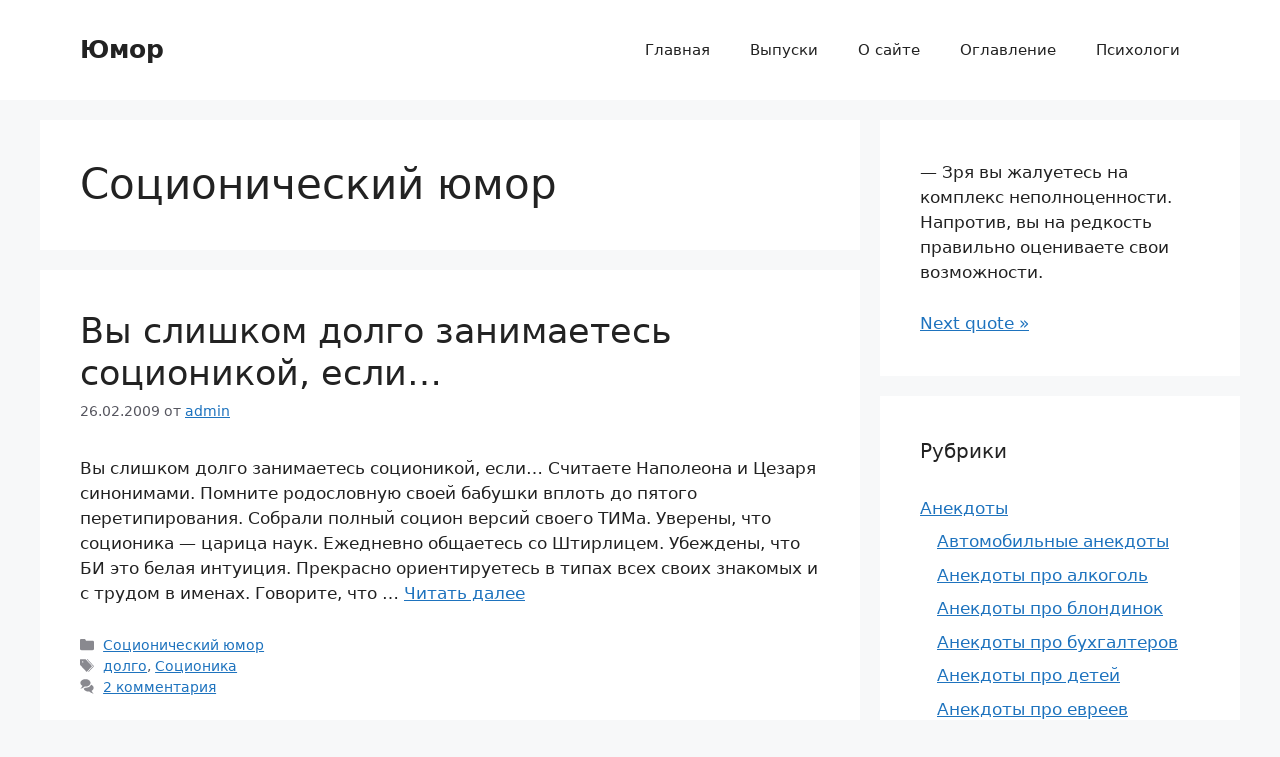

--- FILE ---
content_type: text/html; charset=UTF-8
request_url: https://www.humo.ru/category/socionika/socionicheskij-yumor/page/2/
body_size: 16240
content:
<!DOCTYPE html>
<html lang="ru-RU">
<head>
	<meta charset="UTF-8">
	<meta name='robots' content='index, follow, max-image-preview:large, max-snippet:-1, max-video-preview:-1' />
	<style>img:is([sizes="auto" i], [sizes^="auto," i]) { contain-intrinsic-size: 3000px 1500px }</style>
	<meta name="viewport" content="width=device-width, initial-scale=1">
	<!-- This site is optimized with the Yoast SEO plugin v25.4 - https://yoast.com/wordpress/plugins/seo/ -->
	<title>Соционический юмор Archives - Страница 2 из 2 - Юмор</title>
	<link rel="canonical" href="https://www.humo.ru/category/socionika/socionicheskij-yumor/page/2/" />
	<link rel="prev" href="https://www.humo.ru/category/socionika/socionicheskij-yumor/" />
	<script type="application/ld+json" class="yoast-schema-graph">{"@context":"https://schema.org","@graph":[{"@type":"CollectionPage","@id":"https://www.humo.ru/category/socionika/socionicheskij-yumor/","url":"https://www.humo.ru/category/socionika/socionicheskij-yumor/page/2/","name":"Соционический юмор Archives - Страница 2 из 2 - Юмор","isPartOf":{"@id":"https://www.humo.ru/#website"},"breadcrumb":{"@id":"https://www.humo.ru/category/socionika/socionicheskij-yumor/page/2/#breadcrumb"},"inLanguage":"ru-RU"},{"@type":"BreadcrumbList","@id":"https://www.humo.ru/category/socionika/socionicheskij-yumor/page/2/#breadcrumb","itemListElement":[{"@type":"ListItem","position":1,"name":"Главная страница","item":"https://www.humo.ru/"},{"@type":"ListItem","position":2,"name":"Соционика","item":"https://www.humo.ru/category/socionika/"},{"@type":"ListItem","position":3,"name":"Соционический юмор"}]},{"@type":"WebSite","@id":"https://www.humo.ru/#website","url":"https://www.humo.ru/","name":"Юмор","description":"","potentialAction":[{"@type":"SearchAction","target":{"@type":"EntryPoint","urlTemplate":"https://www.humo.ru/?s={search_term_string}"},"query-input":{"@type":"PropertyValueSpecification","valueRequired":true,"valueName":"search_term_string"}}],"inLanguage":"ru-RU"}]}</script>
	<!-- / Yoast SEO plugin. -->


<link rel='dns-prefetch' href='//www.humo.ru' />
<link rel="alternate" type="application/rss+xml" title="Юмор &raquo; Лента" href="https://www.humo.ru/feed/" />
<link rel="alternate" type="application/rss+xml" title="Юмор &raquo; Лента комментариев" href="https://www.humo.ru/comments/feed/" />
<link rel="alternate" type="application/rss+xml" title="Юмор &raquo; Лента рубрики Соционический юмор" href="https://www.humo.ru/category/socionika/socionicheskij-yumor/feed/" />
<script>
window._wpemojiSettings = {"baseUrl":"https:\/\/s.w.org\/images\/core\/emoji\/16.0.1\/72x72\/","ext":".png","svgUrl":"https:\/\/s.w.org\/images\/core\/emoji\/16.0.1\/svg\/","svgExt":".svg","source":{"concatemoji":"https:\/\/www.humo.ru\/wp-includes\/js\/wp-emoji-release.min.js?ver=6.8.3"}};
/*! This file is auto-generated */
!function(s,n){var o,i,e;function c(e){try{var t={supportTests:e,timestamp:(new Date).valueOf()};sessionStorage.setItem(o,JSON.stringify(t))}catch(e){}}function p(e,t,n){e.clearRect(0,0,e.canvas.width,e.canvas.height),e.fillText(t,0,0);var t=new Uint32Array(e.getImageData(0,0,e.canvas.width,e.canvas.height).data),a=(e.clearRect(0,0,e.canvas.width,e.canvas.height),e.fillText(n,0,0),new Uint32Array(e.getImageData(0,0,e.canvas.width,e.canvas.height).data));return t.every(function(e,t){return e===a[t]})}function u(e,t){e.clearRect(0,0,e.canvas.width,e.canvas.height),e.fillText(t,0,0);for(var n=e.getImageData(16,16,1,1),a=0;a<n.data.length;a++)if(0!==n.data[a])return!1;return!0}function f(e,t,n,a){switch(t){case"flag":return n(e,"\ud83c\udff3\ufe0f\u200d\u26a7\ufe0f","\ud83c\udff3\ufe0f\u200b\u26a7\ufe0f")?!1:!n(e,"\ud83c\udde8\ud83c\uddf6","\ud83c\udde8\u200b\ud83c\uddf6")&&!n(e,"\ud83c\udff4\udb40\udc67\udb40\udc62\udb40\udc65\udb40\udc6e\udb40\udc67\udb40\udc7f","\ud83c\udff4\u200b\udb40\udc67\u200b\udb40\udc62\u200b\udb40\udc65\u200b\udb40\udc6e\u200b\udb40\udc67\u200b\udb40\udc7f");case"emoji":return!a(e,"\ud83e\udedf")}return!1}function g(e,t,n,a){var r="undefined"!=typeof WorkerGlobalScope&&self instanceof WorkerGlobalScope?new OffscreenCanvas(300,150):s.createElement("canvas"),o=r.getContext("2d",{willReadFrequently:!0}),i=(o.textBaseline="top",o.font="600 32px Arial",{});return e.forEach(function(e){i[e]=t(o,e,n,a)}),i}function t(e){var t=s.createElement("script");t.src=e,t.defer=!0,s.head.appendChild(t)}"undefined"!=typeof Promise&&(o="wpEmojiSettingsSupports",i=["flag","emoji"],n.supports={everything:!0,everythingExceptFlag:!0},e=new Promise(function(e){s.addEventListener("DOMContentLoaded",e,{once:!0})}),new Promise(function(t){var n=function(){try{var e=JSON.parse(sessionStorage.getItem(o));if("object"==typeof e&&"number"==typeof e.timestamp&&(new Date).valueOf()<e.timestamp+604800&&"object"==typeof e.supportTests)return e.supportTests}catch(e){}return null}();if(!n){if("undefined"!=typeof Worker&&"undefined"!=typeof OffscreenCanvas&&"undefined"!=typeof URL&&URL.createObjectURL&&"undefined"!=typeof Blob)try{var e="postMessage("+g.toString()+"("+[JSON.stringify(i),f.toString(),p.toString(),u.toString()].join(",")+"));",a=new Blob([e],{type:"text/javascript"}),r=new Worker(URL.createObjectURL(a),{name:"wpTestEmojiSupports"});return void(r.onmessage=function(e){c(n=e.data),r.terminate(),t(n)})}catch(e){}c(n=g(i,f,p,u))}t(n)}).then(function(e){for(var t in e)n.supports[t]=e[t],n.supports.everything=n.supports.everything&&n.supports[t],"flag"!==t&&(n.supports.everythingExceptFlag=n.supports.everythingExceptFlag&&n.supports[t]);n.supports.everythingExceptFlag=n.supports.everythingExceptFlag&&!n.supports.flag,n.DOMReady=!1,n.readyCallback=function(){n.DOMReady=!0}}).then(function(){return e}).then(function(){var e;n.supports.everything||(n.readyCallback(),(e=n.source||{}).concatemoji?t(e.concatemoji):e.wpemoji&&e.twemoji&&(t(e.twemoji),t(e.wpemoji)))}))}((window,document),window._wpemojiSettings);
</script>
<style id='wp-emoji-styles-inline-css'>

	img.wp-smiley, img.emoji {
		display: inline !important;
		border: none !important;
		box-shadow: none !important;
		height: 1em !important;
		width: 1em !important;
		margin: 0 0.07em !important;
		vertical-align: -0.1em !important;
		background: none !important;
		padding: 0 !important;
	}
</style>
<link rel='stylesheet' id='wp-block-library-css' href='https://www.humo.ru/wp-includes/css/dist/block-library/style.min.css?ver=6.8.3' media='all' />
<style id='classic-theme-styles-inline-css'>
/*! This file is auto-generated */
.wp-block-button__link{color:#fff;background-color:#32373c;border-radius:9999px;box-shadow:none;text-decoration:none;padding:calc(.667em + 2px) calc(1.333em + 2px);font-size:1.125em}.wp-block-file__button{background:#32373c;color:#fff;text-decoration:none}
</style>
<link rel='stylesheet' id='quotescollection-block-quotes-css' href='https://www.humo.ru/wp-content/plugins/quotes-collection/blocks/quotes/style.css?ver=1553626421' media='all' />
<link rel='stylesheet' id='quotescollection-block-random-quote-css' href='https://www.humo.ru/wp-content/plugins/quotes-collection/blocks/random-quote/style.css?ver=1553626421' media='all' />
<style id='global-styles-inline-css'>
:root{--wp--preset--aspect-ratio--square: 1;--wp--preset--aspect-ratio--4-3: 4/3;--wp--preset--aspect-ratio--3-4: 3/4;--wp--preset--aspect-ratio--3-2: 3/2;--wp--preset--aspect-ratio--2-3: 2/3;--wp--preset--aspect-ratio--16-9: 16/9;--wp--preset--aspect-ratio--9-16: 9/16;--wp--preset--color--black: #000000;--wp--preset--color--cyan-bluish-gray: #abb8c3;--wp--preset--color--white: #ffffff;--wp--preset--color--pale-pink: #f78da7;--wp--preset--color--vivid-red: #cf2e2e;--wp--preset--color--luminous-vivid-orange: #ff6900;--wp--preset--color--luminous-vivid-amber: #fcb900;--wp--preset--color--light-green-cyan: #7bdcb5;--wp--preset--color--vivid-green-cyan: #00d084;--wp--preset--color--pale-cyan-blue: #8ed1fc;--wp--preset--color--vivid-cyan-blue: #0693e3;--wp--preset--color--vivid-purple: #9b51e0;--wp--preset--color--contrast: var(--contrast);--wp--preset--color--contrast-2: var(--contrast-2);--wp--preset--color--contrast-3: var(--contrast-3);--wp--preset--color--base: var(--base);--wp--preset--color--base-2: var(--base-2);--wp--preset--color--base-3: var(--base-3);--wp--preset--color--accent: var(--accent);--wp--preset--gradient--vivid-cyan-blue-to-vivid-purple: linear-gradient(135deg,rgba(6,147,227,1) 0%,rgb(155,81,224) 100%);--wp--preset--gradient--light-green-cyan-to-vivid-green-cyan: linear-gradient(135deg,rgb(122,220,180) 0%,rgb(0,208,130) 100%);--wp--preset--gradient--luminous-vivid-amber-to-luminous-vivid-orange: linear-gradient(135deg,rgba(252,185,0,1) 0%,rgba(255,105,0,1) 100%);--wp--preset--gradient--luminous-vivid-orange-to-vivid-red: linear-gradient(135deg,rgba(255,105,0,1) 0%,rgb(207,46,46) 100%);--wp--preset--gradient--very-light-gray-to-cyan-bluish-gray: linear-gradient(135deg,rgb(238,238,238) 0%,rgb(169,184,195) 100%);--wp--preset--gradient--cool-to-warm-spectrum: linear-gradient(135deg,rgb(74,234,220) 0%,rgb(151,120,209) 20%,rgb(207,42,186) 40%,rgb(238,44,130) 60%,rgb(251,105,98) 80%,rgb(254,248,76) 100%);--wp--preset--gradient--blush-light-purple: linear-gradient(135deg,rgb(255,206,236) 0%,rgb(152,150,240) 100%);--wp--preset--gradient--blush-bordeaux: linear-gradient(135deg,rgb(254,205,165) 0%,rgb(254,45,45) 50%,rgb(107,0,62) 100%);--wp--preset--gradient--luminous-dusk: linear-gradient(135deg,rgb(255,203,112) 0%,rgb(199,81,192) 50%,rgb(65,88,208) 100%);--wp--preset--gradient--pale-ocean: linear-gradient(135deg,rgb(255,245,203) 0%,rgb(182,227,212) 50%,rgb(51,167,181) 100%);--wp--preset--gradient--electric-grass: linear-gradient(135deg,rgb(202,248,128) 0%,rgb(113,206,126) 100%);--wp--preset--gradient--midnight: linear-gradient(135deg,rgb(2,3,129) 0%,rgb(40,116,252) 100%);--wp--preset--font-size--small: 13px;--wp--preset--font-size--medium: 20px;--wp--preset--font-size--large: 36px;--wp--preset--font-size--x-large: 42px;--wp--preset--spacing--20: 0.44rem;--wp--preset--spacing--30: 0.67rem;--wp--preset--spacing--40: 1rem;--wp--preset--spacing--50: 1.5rem;--wp--preset--spacing--60: 2.25rem;--wp--preset--spacing--70: 3.38rem;--wp--preset--spacing--80: 5.06rem;--wp--preset--shadow--natural: 6px 6px 9px rgba(0, 0, 0, 0.2);--wp--preset--shadow--deep: 12px 12px 50px rgba(0, 0, 0, 0.4);--wp--preset--shadow--sharp: 6px 6px 0px rgba(0, 0, 0, 0.2);--wp--preset--shadow--outlined: 6px 6px 0px -3px rgba(255, 255, 255, 1), 6px 6px rgba(0, 0, 0, 1);--wp--preset--shadow--crisp: 6px 6px 0px rgba(0, 0, 0, 1);}:where(.is-layout-flex){gap: 0.5em;}:where(.is-layout-grid){gap: 0.5em;}body .is-layout-flex{display: flex;}.is-layout-flex{flex-wrap: wrap;align-items: center;}.is-layout-flex > :is(*, div){margin: 0;}body .is-layout-grid{display: grid;}.is-layout-grid > :is(*, div){margin: 0;}:where(.wp-block-columns.is-layout-flex){gap: 2em;}:where(.wp-block-columns.is-layout-grid){gap: 2em;}:where(.wp-block-post-template.is-layout-flex){gap: 1.25em;}:where(.wp-block-post-template.is-layout-grid){gap: 1.25em;}.has-black-color{color: var(--wp--preset--color--black) !important;}.has-cyan-bluish-gray-color{color: var(--wp--preset--color--cyan-bluish-gray) !important;}.has-white-color{color: var(--wp--preset--color--white) !important;}.has-pale-pink-color{color: var(--wp--preset--color--pale-pink) !important;}.has-vivid-red-color{color: var(--wp--preset--color--vivid-red) !important;}.has-luminous-vivid-orange-color{color: var(--wp--preset--color--luminous-vivid-orange) !important;}.has-luminous-vivid-amber-color{color: var(--wp--preset--color--luminous-vivid-amber) !important;}.has-light-green-cyan-color{color: var(--wp--preset--color--light-green-cyan) !important;}.has-vivid-green-cyan-color{color: var(--wp--preset--color--vivid-green-cyan) !important;}.has-pale-cyan-blue-color{color: var(--wp--preset--color--pale-cyan-blue) !important;}.has-vivid-cyan-blue-color{color: var(--wp--preset--color--vivid-cyan-blue) !important;}.has-vivid-purple-color{color: var(--wp--preset--color--vivid-purple) !important;}.has-black-background-color{background-color: var(--wp--preset--color--black) !important;}.has-cyan-bluish-gray-background-color{background-color: var(--wp--preset--color--cyan-bluish-gray) !important;}.has-white-background-color{background-color: var(--wp--preset--color--white) !important;}.has-pale-pink-background-color{background-color: var(--wp--preset--color--pale-pink) !important;}.has-vivid-red-background-color{background-color: var(--wp--preset--color--vivid-red) !important;}.has-luminous-vivid-orange-background-color{background-color: var(--wp--preset--color--luminous-vivid-orange) !important;}.has-luminous-vivid-amber-background-color{background-color: var(--wp--preset--color--luminous-vivid-amber) !important;}.has-light-green-cyan-background-color{background-color: var(--wp--preset--color--light-green-cyan) !important;}.has-vivid-green-cyan-background-color{background-color: var(--wp--preset--color--vivid-green-cyan) !important;}.has-pale-cyan-blue-background-color{background-color: var(--wp--preset--color--pale-cyan-blue) !important;}.has-vivid-cyan-blue-background-color{background-color: var(--wp--preset--color--vivid-cyan-blue) !important;}.has-vivid-purple-background-color{background-color: var(--wp--preset--color--vivid-purple) !important;}.has-black-border-color{border-color: var(--wp--preset--color--black) !important;}.has-cyan-bluish-gray-border-color{border-color: var(--wp--preset--color--cyan-bluish-gray) !important;}.has-white-border-color{border-color: var(--wp--preset--color--white) !important;}.has-pale-pink-border-color{border-color: var(--wp--preset--color--pale-pink) !important;}.has-vivid-red-border-color{border-color: var(--wp--preset--color--vivid-red) !important;}.has-luminous-vivid-orange-border-color{border-color: var(--wp--preset--color--luminous-vivid-orange) !important;}.has-luminous-vivid-amber-border-color{border-color: var(--wp--preset--color--luminous-vivid-amber) !important;}.has-light-green-cyan-border-color{border-color: var(--wp--preset--color--light-green-cyan) !important;}.has-vivid-green-cyan-border-color{border-color: var(--wp--preset--color--vivid-green-cyan) !important;}.has-pale-cyan-blue-border-color{border-color: var(--wp--preset--color--pale-cyan-blue) !important;}.has-vivid-cyan-blue-border-color{border-color: var(--wp--preset--color--vivid-cyan-blue) !important;}.has-vivid-purple-border-color{border-color: var(--wp--preset--color--vivid-purple) !important;}.has-vivid-cyan-blue-to-vivid-purple-gradient-background{background: var(--wp--preset--gradient--vivid-cyan-blue-to-vivid-purple) !important;}.has-light-green-cyan-to-vivid-green-cyan-gradient-background{background: var(--wp--preset--gradient--light-green-cyan-to-vivid-green-cyan) !important;}.has-luminous-vivid-amber-to-luminous-vivid-orange-gradient-background{background: var(--wp--preset--gradient--luminous-vivid-amber-to-luminous-vivid-orange) !important;}.has-luminous-vivid-orange-to-vivid-red-gradient-background{background: var(--wp--preset--gradient--luminous-vivid-orange-to-vivid-red) !important;}.has-very-light-gray-to-cyan-bluish-gray-gradient-background{background: var(--wp--preset--gradient--very-light-gray-to-cyan-bluish-gray) !important;}.has-cool-to-warm-spectrum-gradient-background{background: var(--wp--preset--gradient--cool-to-warm-spectrum) !important;}.has-blush-light-purple-gradient-background{background: var(--wp--preset--gradient--blush-light-purple) !important;}.has-blush-bordeaux-gradient-background{background: var(--wp--preset--gradient--blush-bordeaux) !important;}.has-luminous-dusk-gradient-background{background: var(--wp--preset--gradient--luminous-dusk) !important;}.has-pale-ocean-gradient-background{background: var(--wp--preset--gradient--pale-ocean) !important;}.has-electric-grass-gradient-background{background: var(--wp--preset--gradient--electric-grass) !important;}.has-midnight-gradient-background{background: var(--wp--preset--gradient--midnight) !important;}.has-small-font-size{font-size: var(--wp--preset--font-size--small) !important;}.has-medium-font-size{font-size: var(--wp--preset--font-size--medium) !important;}.has-large-font-size{font-size: var(--wp--preset--font-size--large) !important;}.has-x-large-font-size{font-size: var(--wp--preset--font-size--x-large) !important;}
:where(.wp-block-post-template.is-layout-flex){gap: 1.25em;}:where(.wp-block-post-template.is-layout-grid){gap: 1.25em;}
:where(.wp-block-columns.is-layout-flex){gap: 2em;}:where(.wp-block-columns.is-layout-grid){gap: 2em;}
:root :where(.wp-block-pullquote){font-size: 1.5em;line-height: 1.6;}
</style>
<link rel='stylesheet' id='quotescollection-css' href='https://www.humo.ru/wp-content/plugins/quotes-collection/css/quotes-collection.css?ver=2.5.2' media='all' />
<link rel='stylesheet' id='generate-widget-areas-css' href='https://www.humo.ru/wp-content/themes/generatepress/assets/css/components/widget-areas.min.css?ver=3.5.1' media='all' />
<link rel='stylesheet' id='generate-style-css' href='https://www.humo.ru/wp-content/themes/generatepress/assets/css/main.min.css?ver=3.5.1' media='all' />
<style id='generate-style-inline-css'>
body{background-color:var(--base-2);color:var(--contrast);}a{color:var(--accent);}a{text-decoration:underline;}.entry-title a, .site-branding a, a.button, .wp-block-button__link, .main-navigation a{text-decoration:none;}a:hover, a:focus, a:active{color:var(--contrast);}.wp-block-group__inner-container{max-width:1200px;margin-left:auto;margin-right:auto;}:root{--contrast:#222222;--contrast-2:#575760;--contrast-3:#b2b2be;--base:#f0f0f0;--base-2:#f7f8f9;--base-3:#ffffff;--accent:#1e73be;}:root .has-contrast-color{color:var(--contrast);}:root .has-contrast-background-color{background-color:var(--contrast);}:root .has-contrast-2-color{color:var(--contrast-2);}:root .has-contrast-2-background-color{background-color:var(--contrast-2);}:root .has-contrast-3-color{color:var(--contrast-3);}:root .has-contrast-3-background-color{background-color:var(--contrast-3);}:root .has-base-color{color:var(--base);}:root .has-base-background-color{background-color:var(--base);}:root .has-base-2-color{color:var(--base-2);}:root .has-base-2-background-color{background-color:var(--base-2);}:root .has-base-3-color{color:var(--base-3);}:root .has-base-3-background-color{background-color:var(--base-3);}:root .has-accent-color{color:var(--accent);}:root .has-accent-background-color{background-color:var(--accent);}.top-bar{background-color:#636363;color:#ffffff;}.top-bar a{color:#ffffff;}.top-bar a:hover{color:#303030;}.site-header{background-color:var(--base-3);}.main-title a,.main-title a:hover{color:var(--contrast);}.site-description{color:var(--contrast-2);}.mobile-menu-control-wrapper .menu-toggle,.mobile-menu-control-wrapper .menu-toggle:hover,.mobile-menu-control-wrapper .menu-toggle:focus,.has-inline-mobile-toggle #site-navigation.toggled{background-color:rgba(0, 0, 0, 0.02);}.main-navigation,.main-navigation ul ul{background-color:var(--base-3);}.main-navigation .main-nav ul li a, .main-navigation .menu-toggle, .main-navigation .menu-bar-items{color:var(--contrast);}.main-navigation .main-nav ul li:not([class*="current-menu-"]):hover > a, .main-navigation .main-nav ul li:not([class*="current-menu-"]):focus > a, .main-navigation .main-nav ul li.sfHover:not([class*="current-menu-"]) > a, .main-navigation .menu-bar-item:hover > a, .main-navigation .menu-bar-item.sfHover > a{color:var(--accent);}button.menu-toggle:hover,button.menu-toggle:focus{color:var(--contrast);}.main-navigation .main-nav ul li[class*="current-menu-"] > a{color:var(--accent);}.navigation-search input[type="search"],.navigation-search input[type="search"]:active, .navigation-search input[type="search"]:focus, .main-navigation .main-nav ul li.search-item.active > a, .main-navigation .menu-bar-items .search-item.active > a{color:var(--accent);}.main-navigation ul ul{background-color:var(--base);}.separate-containers .inside-article, .separate-containers .comments-area, .separate-containers .page-header, .one-container .container, .separate-containers .paging-navigation, .inside-page-header{background-color:var(--base-3);}.entry-title a{color:var(--contrast);}.entry-title a:hover{color:var(--contrast-2);}.entry-meta{color:var(--contrast-2);}.sidebar .widget{background-color:var(--base-3);}.footer-widgets{background-color:var(--base-3);}.site-info{background-color:var(--base-3);}input[type="text"],input[type="email"],input[type="url"],input[type="password"],input[type="search"],input[type="tel"],input[type="number"],textarea,select{color:var(--contrast);background-color:var(--base-2);border-color:var(--base);}input[type="text"]:focus,input[type="email"]:focus,input[type="url"]:focus,input[type="password"]:focus,input[type="search"]:focus,input[type="tel"]:focus,input[type="number"]:focus,textarea:focus,select:focus{color:var(--contrast);background-color:var(--base-2);border-color:var(--contrast-3);}button,html input[type="button"],input[type="reset"],input[type="submit"],a.button,a.wp-block-button__link:not(.has-background){color:#ffffff;background-color:#55555e;}button:hover,html input[type="button"]:hover,input[type="reset"]:hover,input[type="submit"]:hover,a.button:hover,button:focus,html input[type="button"]:focus,input[type="reset"]:focus,input[type="submit"]:focus,a.button:focus,a.wp-block-button__link:not(.has-background):active,a.wp-block-button__link:not(.has-background):focus,a.wp-block-button__link:not(.has-background):hover{color:#ffffff;background-color:#3f4047;}a.generate-back-to-top{background-color:rgba( 0,0,0,0.4 );color:#ffffff;}a.generate-back-to-top:hover,a.generate-back-to-top:focus{background-color:rgba( 0,0,0,0.6 );color:#ffffff;}:root{--gp-search-modal-bg-color:var(--base-3);--gp-search-modal-text-color:var(--contrast);--gp-search-modal-overlay-bg-color:rgba(0,0,0,0.2);}@media (max-width:768px){.main-navigation .menu-bar-item:hover > a, .main-navigation .menu-bar-item.sfHover > a{background:none;color:var(--contrast);}}.nav-below-header .main-navigation .inside-navigation.grid-container, .nav-above-header .main-navigation .inside-navigation.grid-container{padding:0px 20px 0px 20px;}.site-main .wp-block-group__inner-container{padding:40px;}.separate-containers .paging-navigation{padding-top:20px;padding-bottom:20px;}.entry-content .alignwide, body:not(.no-sidebar) .entry-content .alignfull{margin-left:-40px;width:calc(100% + 80px);max-width:calc(100% + 80px);}.rtl .menu-item-has-children .dropdown-menu-toggle{padding-left:20px;}.rtl .main-navigation .main-nav ul li.menu-item-has-children > a{padding-right:20px;}@media (max-width:768px){.separate-containers .inside-article, .separate-containers .comments-area, .separate-containers .page-header, .separate-containers .paging-navigation, .one-container .site-content, .inside-page-header{padding:30px;}.site-main .wp-block-group__inner-container{padding:30px;}.inside-top-bar{padding-right:30px;padding-left:30px;}.inside-header{padding-right:30px;padding-left:30px;}.widget-area .widget{padding-top:30px;padding-right:30px;padding-bottom:30px;padding-left:30px;}.footer-widgets-container{padding-top:30px;padding-right:30px;padding-bottom:30px;padding-left:30px;}.inside-site-info{padding-right:30px;padding-left:30px;}.entry-content .alignwide, body:not(.no-sidebar) .entry-content .alignfull{margin-left:-30px;width:calc(100% + 60px);max-width:calc(100% + 60px);}.one-container .site-main .paging-navigation{margin-bottom:20px;}}/* End cached CSS */.is-right-sidebar{width:30%;}.is-left-sidebar{width:30%;}.site-content .content-area{width:70%;}@media (max-width:768px){.main-navigation .menu-toggle,.sidebar-nav-mobile:not(#sticky-placeholder){display:block;}.main-navigation ul,.gen-sidebar-nav,.main-navigation:not(.slideout-navigation):not(.toggled) .main-nav > ul,.has-inline-mobile-toggle #site-navigation .inside-navigation > *:not(.navigation-search):not(.main-nav){display:none;}.nav-align-right .inside-navigation,.nav-align-center .inside-navigation{justify-content:space-between;}.has-inline-mobile-toggle .mobile-menu-control-wrapper{display:flex;flex-wrap:wrap;}.has-inline-mobile-toggle .inside-header{flex-direction:row;text-align:left;flex-wrap:wrap;}.has-inline-mobile-toggle .header-widget,.has-inline-mobile-toggle #site-navigation{flex-basis:100%;}.nav-float-left .has-inline-mobile-toggle #site-navigation{order:10;}}
</style>
<style id='akismet-widget-style-inline-css'>

			.a-stats {
				--akismet-color-mid-green: #357b49;
				--akismet-color-white: #fff;
				--akismet-color-light-grey: #f6f7f7;

				max-width: 350px;
				width: auto;
			}

			.a-stats * {
				all: unset;
				box-sizing: border-box;
			}

			.a-stats strong {
				font-weight: 600;
			}

			.a-stats a.a-stats__link,
			.a-stats a.a-stats__link:visited,
			.a-stats a.a-stats__link:active {
				background: var(--akismet-color-mid-green);
				border: none;
				box-shadow: none;
				border-radius: 8px;
				color: var(--akismet-color-white);
				cursor: pointer;
				display: block;
				font-family: -apple-system, BlinkMacSystemFont, 'Segoe UI', 'Roboto', 'Oxygen-Sans', 'Ubuntu', 'Cantarell', 'Helvetica Neue', sans-serif;
				font-weight: 500;
				padding: 12px;
				text-align: center;
				text-decoration: none;
				transition: all 0.2s ease;
			}

			/* Extra specificity to deal with TwentyTwentyOne focus style */
			.widget .a-stats a.a-stats__link:focus {
				background: var(--akismet-color-mid-green);
				color: var(--akismet-color-white);
				text-decoration: none;
			}

			.a-stats a.a-stats__link:hover {
				filter: brightness(110%);
				box-shadow: 0 4px 12px rgba(0, 0, 0, 0.06), 0 0 2px rgba(0, 0, 0, 0.16);
			}

			.a-stats .count {
				color: var(--akismet-color-white);
				display: block;
				font-size: 1.5em;
				line-height: 1.4;
				padding: 0 13px;
				white-space: nowrap;
			}
		
</style>
<script src="https://www.humo.ru/wp-includes/js/jquery/jquery.min.js?ver=3.7.1" id="jquery-core-js"></script>
<script src="https://www.humo.ru/wp-includes/js/jquery/jquery-migrate.min.js?ver=3.4.1" id="jquery-migrate-js"></script>
<script id="quotescollection-js-extra">
var quotescollectionAjax = {"ajaxUrl":"https:\/\/www.humo.ru\/wp-admin\/admin-ajax.php","nonce":"10f5817046","nextQuote":"Next quote \u00bb","loading":"Loading...","error":"Error getting quote","autoRefreshMax":"20","autoRefreshCount":"0"};
</script>
<script src="https://www.humo.ru/wp-content/plugins/quotes-collection/js/quotes-collection.js?ver=2.5.2" id="quotescollection-js"></script>
<link rel="https://api.w.org/" href="https://www.humo.ru/wp-json/" /><link rel="alternate" title="JSON" type="application/json" href="https://www.humo.ru/wp-json/wp/v2/categories/251" /><link rel="EditURI" type="application/rsd+xml" title="RSD" href="https://www.humo.ru/xmlrpc.php?rsd" />
<meta name="generator" content="WordPress 6.8.3" />
<style>.recentcomments a{display:inline !important;padding:0 !important;margin:0 !important;}</style>		<style id="wp-custom-css">
			.site-info {
    display: none;
}
		</style>
		</head>

<body class="archive paged category category-socionicheskij-yumor category-251 wp-embed-responsive paged-2 category-paged-2 wp-theme-generatepress right-sidebar nav-float-right separate-containers header-aligned-left dropdown-hover" itemtype="https://schema.org/Blog" itemscope>
	<a class="screen-reader-text skip-link" href="#content" title="Перейти к содержимому">Перейти к содержимому</a>		<header class="site-header has-inline-mobile-toggle" id="masthead" aria-label="Сайт"  itemtype="https://schema.org/WPHeader" itemscope>
			<div class="inside-header grid-container">
				<div class="site-branding">
						<p class="main-title" itemprop="headline">
					<a href="https://www.humo.ru/" rel="home">Юмор</a>
				</p>
						
					</div>	<nav class="main-navigation mobile-menu-control-wrapper" id="mobile-menu-control-wrapper" aria-label="Мобильный переключатель">
				<button data-nav="site-navigation" class="menu-toggle" aria-controls="primary-menu" aria-expanded="false">
			<span class="gp-icon icon-menu-bars"><svg viewBox="0 0 512 512" aria-hidden="true" xmlns="http://www.w3.org/2000/svg" width="1em" height="1em"><path d="M0 96c0-13.255 10.745-24 24-24h464c13.255 0 24 10.745 24 24s-10.745 24-24 24H24c-13.255 0-24-10.745-24-24zm0 160c0-13.255 10.745-24 24-24h464c13.255 0 24 10.745 24 24s-10.745 24-24 24H24c-13.255 0-24-10.745-24-24zm0 160c0-13.255 10.745-24 24-24h464c13.255 0 24 10.745 24 24s-10.745 24-24 24H24c-13.255 0-24-10.745-24-24z" /></svg><svg viewBox="0 0 512 512" aria-hidden="true" xmlns="http://www.w3.org/2000/svg" width="1em" height="1em"><path d="M71.029 71.029c9.373-9.372 24.569-9.372 33.942 0L256 222.059l151.029-151.03c9.373-9.372 24.569-9.372 33.942 0 9.372 9.373 9.372 24.569 0 33.942L289.941 256l151.03 151.029c9.372 9.373 9.372 24.569 0 33.942-9.373 9.372-24.569 9.372-33.942 0L256 289.941l-151.029 151.03c-9.373 9.372-24.569 9.372-33.942 0-9.372-9.373-9.372-24.569 0-33.942L222.059 256 71.029 104.971c-9.372-9.373-9.372-24.569 0-33.942z" /></svg></span><span class="screen-reader-text">Меню</span>		</button>
	</nav>
			<nav class="main-navigation sub-menu-right" id="site-navigation" aria-label="Основной"  itemtype="https://schema.org/SiteNavigationElement" itemscope>
			<div class="inside-navigation grid-container">
								<button class="menu-toggle" aria-controls="primary-menu" aria-expanded="false">
					<span class="gp-icon icon-menu-bars"><svg viewBox="0 0 512 512" aria-hidden="true" xmlns="http://www.w3.org/2000/svg" width="1em" height="1em"><path d="M0 96c0-13.255 10.745-24 24-24h464c13.255 0 24 10.745 24 24s-10.745 24-24 24H24c-13.255 0-24-10.745-24-24zm0 160c0-13.255 10.745-24 24-24h464c13.255 0 24 10.745 24 24s-10.745 24-24 24H24c-13.255 0-24-10.745-24-24zm0 160c0-13.255 10.745-24 24-24h464c13.255 0 24 10.745 24 24s-10.745 24-24 24H24c-13.255 0-24-10.745-24-24z" /></svg><svg viewBox="0 0 512 512" aria-hidden="true" xmlns="http://www.w3.org/2000/svg" width="1em" height="1em"><path d="M71.029 71.029c9.373-9.372 24.569-9.372 33.942 0L256 222.059l151.029-151.03c9.373-9.372 24.569-9.372 33.942 0 9.372 9.373 9.372 24.569 0 33.942L289.941 256l151.03 151.029c9.372 9.373 9.372 24.569 0 33.942-9.373 9.372-24.569 9.372-33.942 0L256 289.941l-151.029 151.03c-9.373 9.372-24.569 9.372-33.942 0-9.372-9.373-9.372-24.569 0-33.942L222.059 256 71.029 104.971c-9.372-9.373-9.372-24.569 0-33.942z" /></svg></span><span class="mobile-menu">Меню</span>				</button>
				<div id="primary-menu" class="main-nav"><ul id="menu-verxnee-menyu" class=" menu sf-menu"><li id="menu-item-39789" class="menu-item menu-item-type-custom menu-item-object-custom menu-item-home menu-item-39789"><a href="https://www.humo.ru/">Главная</a></li>
<li id="menu-item-39790" class="menu-item menu-item-type-post_type menu-item-object-page menu-item-39790"><a href="https://www.humo.ru/vypuski/">Выпуски</a></li>
<li id="menu-item-39791" class="menu-item menu-item-type-post_type menu-item-object-page menu-item-39791"><a href="https://www.humo.ru/about-2/">О сайте</a></li>
<li id="menu-item-39792" class="menu-item menu-item-type-post_type menu-item-object-page menu-item-39792"><a href="https://www.humo.ru/oglavlenie/">Оглавление</a></li>
<li id="menu-item-39793" class="menu-item menu-item-type-custom menu-item-object-custom menu-item-39793"><a href="https://xn--c1ajbkobdq1b.xn--p1ai/">Психологи</a></li>
</ul></div>			</div>
		</nav>
					</div>
		</header>
		
	<div class="site grid-container container hfeed" id="page">
				<div class="site-content" id="content">
			
	<div class="content-area" id="primary">
		<main class="site-main" id="main">
					<header class="page-header" aria-label="Страница">
			
			<h1 class="page-title">
				Соционический юмор			</h1>

					</header>
		<article id="post-1363" class="post-1363 post type-post status-publish format-standard hentry category-socionicheskij-yumor tag-dolgo tag-socionika" itemtype="https://schema.org/CreativeWork" itemscope>
	<div class="inside-article">
					<header class="entry-header">
				<h2 class="entry-title" itemprop="headline"><a href="https://www.humo.ru/long/" rel="bookmark">Вы слишком долго занимаетесь соционикой, если&#8230;</a></h2>		<div class="entry-meta">
			<span class="posted-on"><time class="updated" datetime="2011-11-30T00:21:38+00:00" itemprop="dateModified">30.11.2011</time><time class="entry-date published" datetime="2009-02-26T18:38:19+00:00" itemprop="datePublished">26.02.2009</time></span> <span class="byline">от <span class="author vcard" itemprop="author" itemtype="https://schema.org/Person" itemscope><a class="url fn n" href="https://www.humo.ru/author/admin/" title="Просмотр всех записей admin" rel="author" itemprop="url"><span class="author-name" itemprop="name">admin</span></a></span></span> 		</div>
					</header>
			
			<div class="entry-summary" itemprop="text">
				<p>Вы слишком долго занимаетесь соционикой, если&#8230; Считаете Наполеона и Цезаря синонимами. Помните родословную своей бабушки вплоть до пятого перетипирования. Собрали полный социон версий своего ТИМа. Уверены, что соционика &#8212; царица наук. Ежедневно общаетесь со Штирлицем. Убеждены, что БИ это белая интуиция. Прекрасно ориентируетесь в типах всех своих знакомых и с трудом в именах. Говорите, что &#8230; <a title="Вы слишком долго занимаетесь соционикой, если&#8230;" class="read-more" href="https://www.humo.ru/long/" aria-label="Read more about Вы слишком долго занимаетесь соционикой, если&#8230;">Читать далее</a></p>
			</div>

				<footer class="entry-meta" aria-label="Мета записи">
			<span class="cat-links"><span class="gp-icon icon-categories"><svg viewBox="0 0 512 512" aria-hidden="true" xmlns="http://www.w3.org/2000/svg" width="1em" height="1em"><path d="M0 112c0-26.51 21.49-48 48-48h110.014a48 48 0 0143.592 27.907l12.349 26.791A16 16 0 00228.486 128H464c26.51 0 48 21.49 48 48v224c0 26.51-21.49 48-48 48H48c-26.51 0-48-21.49-48-48V112z" /></svg></span><span class="screen-reader-text">Рубрики </span><a href="https://www.humo.ru/category/socionika/socionicheskij-yumor/" rel="category tag">Соционический юмор</a></span> <span class="tags-links"><span class="gp-icon icon-tags"><svg viewBox="0 0 512 512" aria-hidden="true" xmlns="http://www.w3.org/2000/svg" width="1em" height="1em"><path d="M20 39.5c-8.836 0-16 7.163-16 16v176c0 4.243 1.686 8.313 4.687 11.314l224 224c6.248 6.248 16.378 6.248 22.626 0l176-176c6.244-6.244 6.25-16.364.013-22.615l-223.5-224A15.999 15.999 0 00196.5 39.5H20zm56 96c0-13.255 10.745-24 24-24s24 10.745 24 24-10.745 24-24 24-24-10.745-24-24z"/><path d="M259.515 43.015c4.686-4.687 12.284-4.687 16.97 0l228 228c4.686 4.686 4.686 12.284 0 16.97l-180 180c-4.686 4.687-12.284 4.687-16.97 0-4.686-4.686-4.686-12.284 0-16.97L479.029 279.5 259.515 59.985c-4.686-4.686-4.686-12.284 0-16.97z" /></svg></span><span class="screen-reader-text">Метки </span><a href="https://www.humo.ru/tag/dolgo/" rel="tag">долго</a>, <a href="https://www.humo.ru/tag/socionika/" rel="tag">Соционика</a></span> <span class="comments-link"><span class="gp-icon icon-comments"><svg viewBox="0 0 512 512" aria-hidden="true" xmlns="http://www.w3.org/2000/svg" width="1em" height="1em"><path d="M132.838 329.973a435.298 435.298 0 0016.769-9.004c13.363-7.574 26.587-16.142 37.419-25.507 7.544.597 15.27.925 23.098.925 54.905 0 105.634-15.311 143.285-41.28 23.728-16.365 43.115-37.692 54.155-62.645 54.739 22.205 91.498 63.272 91.498 110.286 0 42.186-29.558 79.498-75.09 102.828 23.46 49.216 75.09 101.709 75.09 101.709s-115.837-38.35-154.424-78.46c-9.956 1.12-20.297 1.758-30.793 1.758-88.727 0-162.927-43.071-181.007-100.61z"/><path d="M383.371 132.502c0 70.603-82.961 127.787-185.216 127.787-10.496 0-20.837-.639-30.793-1.757-38.587 40.093-154.424 78.429-154.424 78.429s51.63-52.472 75.09-101.67c-45.532-23.321-75.09-60.619-75.09-102.79C12.938 61.9 95.9 4.716 198.155 4.716 300.41 4.715 383.37 61.9 383.37 132.502z" /></svg></span><a href="https://www.humo.ru/long/#comments">2 комментария</a></span> 		</footer>
			</div>
</article>
		<nav id="nav-below" class="paging-navigation" aria-label="Страница архива">
								<div class="nav-next">
						<span class="gp-icon icon-arrow"><svg viewBox="0 0 330 512" aria-hidden="true" xmlns="http://www.w3.org/2000/svg" width="1em" height="1em"><path d="M305.913 197.085c0 2.266-1.133 4.815-2.833 6.514L171.087 335.593c-1.7 1.7-4.249 2.832-6.515 2.832s-4.815-1.133-6.515-2.832L26.064 203.599c-1.7-1.7-2.832-4.248-2.832-6.514s1.132-4.816 2.832-6.515l14.162-14.163c1.7-1.699 3.966-2.832 6.515-2.832 2.266 0 4.815 1.133 6.515 2.832l111.316 111.317 111.316-111.317c1.7-1.699 4.249-2.832 6.515-2.832s4.815 1.133 6.515 2.832l14.162 14.163c1.7 1.7 2.833 4.249 2.833 6.515z" /></svg></span>						<span class="next" title="Далее"><a href="https://www.humo.ru/category/socionika/socionicheskij-yumor/" >Новые записи</a></span>
					</div>
					<div class="nav-links"><a class="prev page-numbers" href="https://www.humo.ru/category/socionika/socionicheskij-yumor/"><span aria-hidden="true">&larr;</span> Назад</a>
<a class="page-numbers" href="https://www.humo.ru/category/socionika/socionicheskij-yumor/"><span class="screen-reader-text">Страница</span>1</a>
<span aria-current="page" class="page-numbers current"><span class="screen-reader-text">Страница</span>2</span></div>		</nav>
				</main>
	</div>

	<div class="widget-area sidebar is-right-sidebar" id="right-sidebar">
	<div class="inside-right-sidebar">
		<aside id="quotescollection-2" class="widget inner-padding widget_quotescollection"><div class="quotescollection-quote-wrapper" id="w_quotescollection_2"><p>&#8212; Зря вы жалуетесь на комплекс неполноценности. Напротив, вы на редкость правильно оцениваете свои возможности.</p><script type="text/javascript">
var args_w_quotescollection_2 = {"instanceID":"w_quotescollection_2", "currQuoteID":404, "showAuthor":1, "showSource":0, "tags":"", "charLimit":500, "orderBy":"random", "ajaxRefresh":1, "autoRefresh":0, "dynamicFetch":0, "before":"", "after":"", "beforeAttribution":"&lt;div class=\&quot;attribution\&quot;&gt;&amp;mdash;&amp;nbsp;", "afterAttribution":"&lt;/div&gt;", };
<!--
document.write("<div class=\"navigation\"><div class=\"nav-next\"><a class=\"next-quote-link\" style=\"cursor:pointer;\" onclick=\"quotescollectionRefresh(args_w_quotescollection_2)\">Next quote »</a></div></div>")
//-->
</script>
</div></aside><aside id="categories-4" class="widget inner-padding widget_categories"><h2 class="widget-title">Рубрики</h2>
			<ul>
					<li class="cat-item cat-item-3"><a href="https://www.humo.ru/category/anekdoty/">Анекдоты</a>
<ul class='children'>
	<li class="cat-item cat-item-301"><a href="https://www.humo.ru/category/anekdoty/anekdoty_pro_avto_2/">Автомобильные анекдоты</a>
</li>
	<li class="cat-item cat-item-305"><a href="https://www.humo.ru/category/anekdoty/anekdoty_pro_alkogol/">Анекдоты про алкоголь</a>
</li>
	<li class="cat-item cat-item-303"><a href="https://www.humo.ru/category/anekdoty/anekdoty_pro_blondinok/">Анекдоты про блондинок</a>
</li>
	<li class="cat-item cat-item-309"><a href="https://www.humo.ru/category/anekdoty/anekdoty_pro_buhgalterov_2/">Анекдоты про бухгалтеров</a>
</li>
	<li class="cat-item cat-item-306"><a href="https://www.humo.ru/category/anekdoty/anekdoty_pro_detei/">Анекдоты про детей</a>
</li>
	<li class="cat-item cat-item-311"><a href="https://www.humo.ru/category/anekdoty/anekdoty_pro_evreev/">Анекдоты про евреев</a>
</li>
	<li class="cat-item cat-item-287"><a href="https://www.humo.ru/category/anekdoty/anekdoty_pro_jenschin/">Анекдоты про женщин</a>
</li>
	<li class="cat-item cat-item-310"><a href="https://www.humo.ru/category/anekdoty/anekdoty_pro_jurnalistov/">Анекдоты про журналистов</a>
</li>
	<li class="cat-item cat-item-316"><a href="https://www.humo.ru/category/anekdoty/anekdoty_pro_internet/">Анекдоты про Интернет</a>
</li>
	<li class="cat-item cat-item-304"><a href="https://www.humo.ru/category/anekdoty/anekdoty_pro_koshek/">Анекдоты про кошек</a>
</li>
	<li class="cat-item cat-item-314"><a href="https://www.humo.ru/category/anekdoty/anekdoty_pro_lyubov/">Анекдоты про любовь</a>
</li>
	<li class="cat-item cat-item-315"><a href="https://www.humo.ru/category/anekdoty/anekdoty_pro_mujchin/">Анекдоты про мужчин</a>
</li>
	<li class="cat-item cat-item-312"><a href="https://www.humo.ru/category/anekdoty/anekdoty_pro_narkomanov/">Анекдоты про наркоманов</a>
</li>
	<li class="cat-item cat-item-288"><a href="https://www.humo.ru/category/anekdoty/anekdoty_pro_programmistov/">Анекдоты про программистов</a>
</li>
	<li class="cat-item cat-item-285"><a href="https://www.humo.ru/category/anekdoty/anekdoty_pro_rabotu/">Анекдоты про работу</a>
</li>
	<li class="cat-item cat-item-308"><a href="https://www.humo.ru/category/anekdoty/anekdoty_pro_sobak_2/">Анекдоты про собак</a>
</li>
	<li class="cat-item cat-item-291"><a href="https://www.humo.ru/category/anekdoty/anekdoty_pro_studentov/">Анекдоты про студентов</a>
</li>
	<li class="cat-item cat-item-286"><a href="https://www.humo.ru/category/anekdoty/anekdoty_pro_tancy/">Анекдоты про танцы</a>
</li>
	<li class="cat-item cat-item-313"><a href="https://www.humo.ru/category/anekdoty/anekdoty_pro_teschu/">Анекдоты про тещу</a>
</li>
	<li class="cat-item cat-item-292"><a href="https://www.humo.ru/category/anekdoty/anekdoty_pro_fizikov_2/">Анекдоты про физиков</a>
</li>
	<li class="cat-item cat-item-300"><a href="https://www.humo.ru/category/anekdoty/anekdoty_pro_fotografov/">Анекдоты про фотографов</a>
</li>
	<li class="cat-item cat-item-295"><a href="https://www.humo.ru/category/anekdoty/anekdoty_pro_ekzameny/">Анекдоты про экзамены</a>
</li>
	<li class="cat-item cat-item-290"><a href="https://www.humo.ru/category/anekdoty/anekdoty_pro_ekonomistov/">Анекдоты про экономистов</a>
</li>
	<li class="cat-item cat-item-297"><a href="https://www.humo.ru/category/anekdoty/ankedoty_pro_vovochku/">Анкедоты про Вовочку</a>
</li>
	<li class="cat-item cat-item-296"><a href="https://www.humo.ru/category/anekdoty/ankedoty_pro_rjevskogo/">Анкедоты про Ржевского</a>
</li>
	<li class="cat-item cat-item-289"><a href="https://www.humo.ru/category/anekdoty/anekdoty_pro_biologov_2/">Биологические анекдоты</a>
</li>
	<li class="cat-item cat-item-293"><a href="https://www.humo.ru/category/anekdoty/matematicheskie-anekdoty-anekdoty/">Математические анекдоты</a>
</li>
	<li class="cat-item cat-item-299"><a href="https://www.humo.ru/category/anekdoty/medicinskie_anekdoty/">Медицинские анекдоты</a>
</li>
	<li class="cat-item cat-item-307"><a href="https://www.humo.ru/category/anekdoty/muzykalnye_anekdoty/">Музыкальные анекдоты</a>
</li>
	<li class="cat-item cat-item-33"><a href="https://www.humo.ru/category/anekdoty/psixologicheskie-anekdoty/">Психологические анекдоты</a>
</li>
	<li class="cat-item cat-item-294"><a href="https://www.humo.ru/category/anekdoty/sociologicheskie_anekdoty/">Социологические анекдоты</a>
</li>
	<li class="cat-item cat-item-302"><a href="https://www.humo.ru/category/anekdoty/futbolnye_anekdoty/">Футбольные анекдоты</a>
</li>
	<li class="cat-item cat-item-317"><a href="https://www.humo.ru/category/anekdoty/chernyi_yumor/">Черный юмор</a>
</li>
	<li class="cat-item cat-item-298"><a href="https://www.humo.ru/category/anekdoty/shahmatnye_anekdoty/">Шахматные анекдоты</a>
</li>
</ul>
</li>
	<li class="cat-item cat-item-6"><a href="https://www.humo.ru/category/nauka/">Наука</a>
<ul class='children'>
	<li class="cat-item cat-item-4"><a href="https://www.humo.ru/category/nauka/izvestnye-uchenye/">Известные ученые</a>
</li>
	<li class="cat-item cat-item-5"><a href="https://www.humo.ru/category/nauka/matematika/">Математика</a>
</li>
	<li class="cat-item cat-item-12"><a href="https://www.humo.ru/category/nauka/sociologiya/">Социология</a>
</li>
	<li class="cat-item cat-item-21"><a href="https://www.humo.ru/category/nauka/fizika/">Физика</a>
</li>
	<li class="cat-item cat-item-26"><a href="https://www.humo.ru/category/nauka/ekonomika/">Экономика</a>
</li>
	<li class="cat-item cat-item-27"><a href="https://www.humo.ru/category/nauka/yurisprudenciya/">Юриспруденция</a>
</li>
</ul>
</li>
	<li class="cat-item cat-item-252"><a href="https://www.humo.ru/category/novosti/">Новости</a>
</li>
	<li class="cat-item cat-item-329"><a href="https://www.humo.ru/category/perly-i-marazmy/">Перлы и маразмы</a>
<ul class='children'>
	<li class="cat-item cat-item-323"><a href="https://www.humo.ru/category/perly-i-marazmy/armejskie-marazmy/">Армейские маразмы</a>
</li>
	<li class="cat-item cat-item-325"><a href="https://www.humo.ru/category/perly-i-marazmy/marazmy-v-nadpisyax/">Маразмы в надписях</a>
</li>
	<li class="cat-item cat-item-324"><a href="https://www.humo.ru/category/perly-i-marazmy/marazmy-iz-gazet/">Маразмы из газет</a>
</li>
	<li class="cat-item cat-item-328"><a href="https://www.humo.ru/category/perly-i-marazmy/marazmy-iz-zayavlenij/">Маразмы из заявлений</a>
</li>
	<li class="cat-item cat-item-326"><a href="https://www.humo.ru/category/perly-i-marazmy/marazmy-iz-obyavlenij/">Маразмы из объявлений</a>
</li>
	<li class="cat-item cat-item-327"><a href="https://www.humo.ru/category/perly-i-marazmy/marazmy-iz-protokolov/">Маразмы из протоколов</a>
</li>
	<li class="cat-item cat-item-321"><a href="https://www.humo.ru/category/perly-i-marazmy/marazmy-uchitelej/">Маразмы учителей</a>
</li>
	<li class="cat-item cat-item-322"><a href="https://www.humo.ru/category/perly-i-marazmy/marazmy-fomenko/">Маразмы Фоменко</a>
</li>
	<li class="cat-item cat-item-318"><a href="https://www.humo.ru/category/perly-i-marazmy/perly-iz-shkolnyx-sochinenij/">Перлы из школьных сочинений</a>
</li>
	<li class="cat-item cat-item-320"><a href="https://www.humo.ru/category/perly-i-marazmy/perly-medikov/">Перлы медиков</a>
</li>
	<li class="cat-item cat-item-319"><a href="https://www.humo.ru/category/perly-i-marazmy/perly-futbolnyx-kommentatorov/">Перлы футбольных комментаторов</a>
</li>
</ul>
</li>
	<li class="cat-item cat-item-8"><a href="https://www.humo.ru/category/psixologiya/">Психология</a>
<ul class='children'>
	<li class="cat-item cat-item-29"><a href="https://www.humo.ru/category/psixologiya/picter/">Занимательные картинки</a>
</li>
	<li class="cat-item cat-item-275"><a href="https://www.humo.ru/category/psixologiya/instrukcii/">Инструкции</a>
</li>
	<li class="cat-item cat-item-10"><a href="https://www.humo.ru/category/psixologiya/skazki/">Сказки</a>
</li>
	<li class="cat-item cat-item-19"><a href="https://www.humo.ru/category/psixologiya/temperamenty/">Темпераменты</a>
</li>
</ul>
</li>
	<li class="cat-item cat-item-9"><a href="https://www.humo.ru/category/raznoe/">Разное</a>
<ul class='children'>
	<li class="cat-item cat-item-11"><a href="https://www.humo.ru/category/raznoe/slovari/">Словари</a>
</li>
	<li class="cat-item cat-item-22"><a href="https://www.humo.ru/category/raznoe/fotoprikoly/">Фотоприколы</a>
</li>
</ul>
</li>
	<li class="cat-item cat-item-13 current-cat-parent current-cat-ancestor"><a href="https://www.humo.ru/category/socionika/">Соционика</a>
<ul class='children'>
	<li class="cat-item cat-item-28"><a href="https://www.humo.ru/category/socionika/zagrobnaya-socionika/">Загробная соционика</a>
</li>
	<li class="cat-item cat-item-274"><a href="https://www.humo.ru/category/socionika/intertipnye-otnosheniya/">Интертипные отношения</a>
</li>
	<li class="cat-item cat-item-249"><a href="https://www.humo.ru/category/socionika/kvadry-v-kartinkax/">Квадры в картинках</a>
</li>
	<li class="cat-item cat-item-263"><a href="https://www.humo.ru/category/socionika/smexoxonika-socionika/">Смехохоника</a>
</li>
	<li class="cat-item cat-item-14"><a href="https://www.humo.ru/category/socionika/socionika-v-stixax/">Соционика в стихах</a>
</li>
	<li class="cat-item cat-item-15"><a href="https://www.humo.ru/category/socionika/socionicheskie-manyaki/">Соционические маньяки</a>
</li>
	<li class="cat-item cat-item-16"><a href="https://www.humo.ru/category/socionika/socionicheskij-zoopark/">Соционический зоопарк</a>
</li>
	<li class="cat-item cat-item-251 current-cat"><a aria-current="page" href="https://www.humo.ru/category/socionika/socionicheskij-yumor/">Соционический юмор</a>
</li>
	<li class="cat-item cat-item-18"><a href="https://www.humo.ru/category/socionika/socionicheskoe-video/">Соционическое видео</a>
</li>
	<li class="cat-item cat-item-20"><a href="https://www.humo.ru/category/socionika/tipirovanie/">Типирование</a>
</li>
	<li class="cat-item cat-item-257"><a href="https://www.humo.ru/category/socionika/chetyre-kvadry/">Четыре квадры</a>
</li>
	<li class="cat-item cat-item-25"><a href="https://www.humo.ru/category/socionika/shestnadcat-tipov/">Шестнадцать типов</a>
</li>
</ul>
</li>
			</ul>

			</aside><aside id="block-2" class="widget inner-padding widget_block"><p></p>
</aside>	</div>
</div>

	</div>
</div>


<div class="site-footer">
				<div id="footer-widgets" class="site footer-widgets">
				<div class="footer-widgets-container grid-container">
					<div class="inside-footer-widgets">
							<div class="footer-widget-1">
		<aside id="archives-3" class="widget inner-padding widget_archive"><h2 class="widget-title">Архивы</h2>
			<ul>
					<li><a href='https://www.humo.ru/2014/01/'>Январь 2014</a></li>
	<li><a href='https://www.humo.ru/2013/01/'>Январь 2013</a></li>
	<li><a href='https://www.humo.ru/2012/11/'>Ноябрь 2012</a></li>
	<li><a href='https://www.humo.ru/2012/10/'>Октябрь 2012</a></li>
	<li><a href='https://www.humo.ru/2012/04/'>Апрель 2012</a></li>
	<li><a href='https://www.humo.ru/2011/12/'>Декабрь 2011</a></li>
	<li><a href='https://www.humo.ru/2011/11/'>Ноябрь 2011</a></li>
	<li><a href='https://www.humo.ru/2011/10/'>Октябрь 2011</a></li>
	<li><a href='https://www.humo.ru/2011/09/'>Сентябрь 2011</a></li>
	<li><a href='https://www.humo.ru/2011/08/'>Август 2011</a></li>
	<li><a href='https://www.humo.ru/2011/07/'>Июль 2011</a></li>
	<li><a href='https://www.humo.ru/2011/06/'>Июнь 2011</a></li>
	<li><a href='https://www.humo.ru/2011/05/'>Май 2011</a></li>
	<li><a href='https://www.humo.ru/2011/04/'>Апрель 2011</a></li>
	<li><a href='https://www.humo.ru/2011/03/'>Март 2011</a></li>
	<li><a href='https://www.humo.ru/2011/02/'>Февраль 2011</a></li>
	<li><a href='https://www.humo.ru/2011/01/'>Январь 2011</a></li>
	<li><a href='https://www.humo.ru/2010/12/'>Декабрь 2010</a></li>
	<li><a href='https://www.humo.ru/2010/11/'>Ноябрь 2010</a></li>
	<li><a href='https://www.humo.ru/2010/10/'>Октябрь 2010</a></li>
	<li><a href='https://www.humo.ru/2010/09/'>Сентябрь 2010</a></li>
	<li><a href='https://www.humo.ru/2010/08/'>Август 2010</a></li>
	<li><a href='https://www.humo.ru/2010/07/'>Июль 2010</a></li>
	<li><a href='https://www.humo.ru/2010/06/'>Июнь 2010</a></li>
	<li><a href='https://www.humo.ru/2010/05/'>Май 2010</a></li>
	<li><a href='https://www.humo.ru/2010/04/'>Апрель 2010</a></li>
	<li><a href='https://www.humo.ru/2010/03/'>Март 2010</a></li>
	<li><a href='https://www.humo.ru/2010/02/'>Февраль 2010</a></li>
	<li><a href='https://www.humo.ru/2010/01/'>Январь 2010</a></li>
	<li><a href='https://www.humo.ru/2009/12/'>Декабрь 2009</a></li>
	<li><a href='https://www.humo.ru/2009/11/'>Ноябрь 2009</a></li>
	<li><a href='https://www.humo.ru/2009/10/'>Октябрь 2009</a></li>
	<li><a href='https://www.humo.ru/2009/09/'>Сентябрь 2009</a></li>
	<li><a href='https://www.humo.ru/2009/08/'>Август 2009</a></li>
	<li><a href='https://www.humo.ru/2009/07/'>Июль 2009</a></li>
	<li><a href='https://www.humo.ru/2009/06/'>Июнь 2009</a></li>
	<li><a href='https://www.humo.ru/2009/05/'>Май 2009</a></li>
	<li><a href='https://www.humo.ru/2009/04/'>Апрель 2009</a></li>
	<li><a href='https://www.humo.ru/2009/03/'>Март 2009</a></li>
	<li><a href='https://www.humo.ru/2009/02/'>Февраль 2009</a></li>
	<li><a href='https://www.humo.ru/2009/01/'>Январь 2009</a></li>
	<li><a href='https://www.humo.ru/2008/12/'>Декабрь 2008</a></li>
	<li><a href='https://www.humo.ru/2008/11/'>Ноябрь 2008</a></li>
	<li><a href='https://www.humo.ru/2008/10/'>Октябрь 2008</a></li>
	<li><a href='https://www.humo.ru/2008/09/'>Сентябрь 2008</a></li>
	<li><a href='https://www.humo.ru/2008/08/'>Август 2008</a></li>
	<li><a href='https://www.humo.ru/2008/07/'>Июль 2008</a></li>
	<li><a href='https://www.humo.ru/2008/06/'>Июнь 2008</a></li>
	<li><a href='https://www.humo.ru/2008/05/'>Май 2008</a></li>
	<li><a href='https://www.humo.ru/2008/04/'>Апрель 2008</a></li>
	<li><a href='https://www.humo.ru/2008/03/'>Март 2008</a></li>
	<li><a href='https://www.humo.ru/2008/02/'>Февраль 2008</a></li>
	<li><a href='https://www.humo.ru/2008/01/'>Январь 2008</a></li>
	<li><a href='https://www.humo.ru/2007/12/'>Декабрь 2007</a></li>
	<li><a href='https://www.humo.ru/2007/11/'>Ноябрь 2007</a></li>
	<li><a href='https://www.humo.ru/2007/10/'>Октябрь 2007</a></li>
	<li><a href='https://www.humo.ru/2007/09/'>Сентябрь 2007</a></li>
	<li><a href='https://www.humo.ru/2007/08/'>Август 2007</a></li>
	<li><a href='https://www.humo.ru/2007/07/'>Июль 2007</a></li>
	<li><a href='https://www.humo.ru/2007/06/'>Июнь 2007</a></li>
	<li><a href='https://www.humo.ru/2007/05/'>Май 2007</a></li>
	<li><a href='https://www.humo.ru/2007/04/'>Апрель 2007</a></li>
	<li><a href='https://www.humo.ru/2007/03/'>Март 2007</a></li>
	<li><a href='https://www.humo.ru/2007/02/'>Февраль 2007</a></li>
	<li><a href='https://www.humo.ru/2007/01/'>Январь 2007</a></li>
	<li><a href='https://www.humo.ru/2006/12/'>Декабрь 2006</a></li>
	<li><a href='https://www.humo.ru/2006/11/'>Ноябрь 2006</a></li>
	<li><a href='https://www.humo.ru/2006/10/'>Октябрь 2006</a></li>
			</ul>

			</aside>	</div>
		<div class="footer-widget-2">
		<aside id="tag_cloud-4" class="widget inner-padding widget_tag_cloud"><h2 class="widget-title">Метки</h2><div class="tagcloud"><a href="https://www.humo.ru/tag/8-marta/" class="tag-cloud-link tag-link-37 tag-link-position-1" style="font-size: 8pt;" aria-label="8 марта (2 элемента)">8 марта</a>
<a href="https://www.humo.ru/tag/16-tipov/" class="tag-cloud-link tag-link-35 tag-link-position-2" style="font-size: 22pt;" aria-label="16 типов (56 элементов)">16 типов</a>
<a href="https://www.humo.ru/tag/anekdoty/" class="tag-cloud-link tag-link-364 tag-link-position-3" style="font-size: 15.65625pt;" aria-label="Анекдоты (14 элементов)">Анекдоты</a>
<a href="https://www.humo.ru/tag/gamlet/" class="tag-cloud-link tag-link-67 tag-link-position-4" style="font-size: 8pt;" aria-label="Гамлет (2 элемента)">Гамлет</a>
<a href="https://www.humo.ru/tag/gyugo/" class="tag-cloud-link tag-link-72 tag-link-position-5" style="font-size: 8pt;" aria-label="Гюго (2 элемента)">Гюго</a>
<a href="https://www.humo.ru/tag/dzhek/" class="tag-cloud-link tag-link-76 tag-link-position-6" style="font-size: 8pt;" aria-label="Джек (2 элемента)">Джек</a>
<a href="https://www.humo.ru/tag/don-kixot/" class="tag-cloud-link tag-link-84 tag-link-position-7" style="font-size: 8pt;" aria-label="Дон Кихот (2 элемента)">Дон Кихот</a>
<a href="https://www.humo.ru/tag/dostoevskij/" class="tag-cloud-link tag-link-85 tag-link-position-8" style="font-size: 8pt;" aria-label="Достоевский (2 элемента)">Достоевский</a>
<a href="https://www.humo.ru/tag/zagrobnaya-socionika/" class="tag-cloud-link tag-link-368 tag-link-position-9" style="font-size: 9.3125pt;" aria-label="Загробная соционика (3 элемента)">Загробная соционика</a>
<a href="https://www.humo.ru/tag/zanimatelnye-kartinki/" class="tag-cloud-link tag-link-271 tag-link-position-10" style="font-size: 9.3125pt;" aria-label="Занимательные картинки (3 элемента)">Занимательные картинки</a>
<a href="https://www.humo.ru/tag/krasnaya-shapochka/" class="tag-cloud-link tag-link-122 tag-link-position-11" style="font-size: 8pt;" aria-label="Красная Шапочка (2 элемента)">Красная Шапочка</a>
<a href="https://www.humo.ru/tag/matematika/" class="tag-cloud-link tag-link-365 tag-link-position-12" style="font-size: 9.3125pt;" aria-label="Математика (3 элемента)">Математика</a>
<a href="https://www.humo.ru/tag/socionika/" class="tag-cloud-link tag-link-367 tag-link-position-13" style="font-size: 10.40625pt;" aria-label="Соционика (4 элемента)">Соционика</a>
<a href="https://www.humo.ru/tag/tim/" class="tag-cloud-link tag-link-210 tag-link-position-14" style="font-size: 14.5625pt;" aria-label="ТИМ (11 элементов)">ТИМ</a>
<a href="https://www.humo.ru/tag/ad/" class="tag-cloud-link tag-link-41 tag-link-position-15" style="font-size: 8pt;" aria-label="ад (2 элемента)">ад</a>
<a href="https://www.humo.ru/tag/aforizmy/" class="tag-cloud-link tag-link-50 tag-link-position-16" style="font-size: 8pt;" aria-label="афоризмы (2 элемента)">афоризмы</a>
<a href="https://www.humo.ru/tag/demotivator/" class="tag-cloud-link tag-link-74 tag-link-position-17" style="font-size: 10.40625pt;" aria-label="демотиватор (4 элемента)">демотиватор</a>
<a href="https://www.humo.ru/tag/demotivatory/" class="tag-cloud-link tag-link-75 tag-link-position-18" style="font-size: 17.40625pt;" aria-label="демотиваторы (21 элемент)">демотиваторы</a>
<a href="https://www.humo.ru/tag/zhivotnye/" class="tag-cloud-link tag-link-90 tag-link-position-19" style="font-size: 8pt;" aria-label="животные (2 элемента)">животные</a>
<a href="https://www.humo.ru/tag/zakony/" class="tag-cloud-link tag-link-93 tag-link-position-20" style="font-size: 14.890625pt;" aria-label="законы (12 элементов)">законы</a>
<a href="https://www.humo.ru/tag/zanimatelnaya-socionika/" class="tag-cloud-link tag-link-95 tag-link-position-21" style="font-size: 8pt;" aria-label="занимательная соционика (2 элемента)">занимательная соционика</a>
<a href="https://www.humo.ru/tag/zoopark/" class="tag-cloud-link tag-link-98 tag-link-position-22" style="font-size: 9.3125pt;" aria-label="зоопарк (3 элемента)">зоопарк</a>
<a href="https://www.humo.ru/tag/intuit/" class="tag-cloud-link tag-link-103 tag-link-position-23" style="font-size: 8pt;" aria-label="интуит (2 элемента)">интуит</a>
<a href="https://www.humo.ru/tag/intuiciya/" class="tag-cloud-link tag-link-104 tag-link-position-24" style="font-size: 8pt;" aria-label="интуиция (2 элемента)">интуиция</a>
<a href="https://www.humo.ru/tag/kot/" class="tag-cloud-link tag-link-119 tag-link-position-25" style="font-size: 9.3125pt;" aria-label="кот (3 элемента)">кот</a>
<a href="https://www.humo.ru/tag/logika/" class="tag-cloud-link tag-link-129 tag-link-position-26" style="font-size: 8pt;" aria-label="логика (2 элемента)">логика</a>
<a href="https://www.humo.ru/tag/lyubov/" class="tag-cloud-link tag-link-131 tag-link-position-27" style="font-size: 11.28125pt;" aria-label="любовь (5 элементов)">любовь</a>
<a href="https://www.humo.ru/tag/manyaki/" class="tag-cloud-link tag-link-134 tag-link-position-28" style="font-size: 9.3125pt;" aria-label="маньяки (3 элемента)">маньяки</a>
<a href="https://www.humo.ru/tag/matematicheskie-anekdoty/" class="tag-cloud-link tag-link-137 tag-link-position-29" style="font-size: 10.40625pt;" aria-label="математические анекдоты (4 элемента)">математические анекдоты</a>
<a href="https://www.humo.ru/tag/metro/" class="tag-cloud-link tag-link-140 tag-link-position-30" style="font-size: 8pt;" aria-label="метро (2 элемента)">метро</a>
<a href="https://www.humo.ru/tag/nelepye-zakony/" class="tag-cloud-link tag-link-148 tag-link-position-31" style="font-size: 17.1875pt;" aria-label="нелепые законы (20 элементов)">нелепые законы</a>
<a href="https://www.humo.ru/tag/ostorozhno/" class="tag-cloud-link tag-link-157 tag-link-position-32" style="font-size: 9.3125pt;" aria-label="осторожно (3 элемента)">осторожно</a>
<a href="https://www.humo.ru/tag/prazdnik/" class="tag-cloud-link tag-link-166 tag-link-position-33" style="font-size: 9.3125pt;" aria-label="праздник (3 элемента)">праздник</a>
<a href="https://www.humo.ru/tag/raj/" class="tag-cloud-link tag-link-172 tag-link-position-34" style="font-size: 9.3125pt;" aria-label="рай (3 элемента)">рай</a>
<a href="https://www.humo.ru/tag/sensorika/" class="tag-cloud-link tag-link-185 tag-link-position-35" style="font-size: 8pt;" aria-label="сенсорика (2 элемента)">сенсорика</a>
<a href="https://www.humo.ru/tag/skazka/" class="tag-cloud-link tag-link-188 tag-link-position-36" style="font-size: 9.3125pt;" aria-label="сказка (3 элемента)">сказка</a>
<a href="https://www.humo.ru/tag/smexoxonika/" class="tag-cloud-link tag-link-191 tag-link-position-37" style="font-size: 13.140625pt;" aria-label="смехохоника (8 элементов)">смехохоника</a>
<a href="https://www.humo.ru/tag/sobaki/" class="tag-cloud-link tag-link-194 tag-link-position-38" style="font-size: 9.3125pt;" aria-label="собаки (3 элемента)">собаки</a>
<a href="https://www.humo.ru/tag/soblaznenie/" class="tag-cloud-link tag-link-284 tag-link-position-39" style="font-size: 9.3125pt;" aria-label="соблазнение (3 элемента)">соблазнение</a>
<a href="https://www.humo.ru/tag/stixi/" class="tag-cloud-link tag-link-199 tag-link-position-40" style="font-size: 12.046875pt;" aria-label="стихи (6 элементов)">стихи</a>
<a href="https://www.humo.ru/tag/tipirovanie-2/" class="tag-cloud-link tag-link-211 tag-link-position-41" style="font-size: 11.28125pt;" aria-label="типирование (5 элементов)">типирование</a>
<a href="https://www.humo.ru/tag/tipy/" class="tag-cloud-link tag-link-213 tag-link-position-42" style="font-size: 9.3125pt;" aria-label="типы (3 элемента)">типы</a>
<a href="https://www.humo.ru/tag/tipy-lyudej/" class="tag-cloud-link tag-link-277 tag-link-position-43" style="font-size: 9.3125pt;" aria-label="типы людей (3 элемента)">типы людей</a>
<a href="https://www.humo.ru/tag/fiziki-shutyat/" class="tag-cloud-link tag-link-220 tag-link-position-44" style="font-size: 14.125pt;" aria-label="физики шутят (10 элементов)">физики шутят</a>
<a href="https://www.humo.ru/tag/yumor/" class="tag-cloud-link tag-link-244 tag-link-position-45" style="font-size: 14.125pt;" aria-label="юмор (10 элементов)">юмор</a></div>
</aside><aside id="execphp-3" class="widget inner-padding widget_execphp">			<div class="execphpwidget"></div>
		</aside>	</div>
		<div class="footer-widget-3">
		<aside id="recent-comments-2" class="widget inner-padding widget_recent_comments"><h2 class="widget-title">Свежие комментарии</h2><ul id="recentcomments"><li class="recentcomments"><span class="comment-author-link">Николай</span> к записи <a href="https://www.humo.ru/matematicheskie-teorii/#comment-5927">Как поймать льва в пустыне</a></li><li class="recentcomments"><span class="comment-author-link">Светлана</span> к записи <a href="https://www.humo.ru/uborka/#comment-5729">Уборка квартиры интуитами</a></li><li class="recentcomments"><span class="comment-author-link">Дон Кихотка</span> к записи <a href="https://www.humo.ru/10-priznakov-togo-chto-vam-nuzhen/#comment-4998">10 признаков того, что вам нужен&#8230;</a></li><li class="recentcomments"><span class="comment-author-link">Гамушка</span> к записи <a href="https://www.humo.ru/16-timov-i-lyubov/#comment-3724">16 ТИМов и любовь</a></li><li class="recentcomments"><span class="comment-author-link">Гамушка</span> к записи <a href="https://www.humo.ru/vrednye-socionicheskie-sovety/#comment-3723">Вредные соционические советы</a></li><li class="recentcomments"><span class="comment-author-link">Гамушка</span> к записи <a href="https://www.humo.ru/pismo-tatyany-oneginu/#comment-3722">Письмо Татьяны Онегину</a></li><li class="recentcomments"><span class="comment-author-link">Гамушка</span> к записи <a href="https://www.humo.ru/16-timov-v-roli-dezdemony/#comment-3721">16 ТИМов в роли Дездемоны</a></li><li class="recentcomments"><span class="comment-author-link">Гамушка</span> к записи <a href="https://www.humo.ru/socionizm-revolyuciya-proshheniya/#comment-3720">Соционизм. Революция прощения</a></li><li class="recentcomments"><span class="comment-author-link">Гамушка</span> к записи <a href="https://www.humo.ru/sales/#comment-3719">ТИМы на продажу для желающих оттипироваться</a></li><li class="recentcomments"><span class="comment-author-link">Гамушка</span> к записи <a href="https://www.humo.ru/zanimatelnaya-socionika-dlya-chajnikov/#comment-3718">Занимательная соционика для чайников</a></li><li class="recentcomments"><span class="comment-author-link">Юля</span> к записи <a href="https://www.humo.ru/socionicheskie-demotivatory-17-drajzer/#comment-3716">Соционические демотиваторы №17. Драйзер</a></li><li class="recentcomments"><span class="comment-author-link">ЛориМакгрегор (автор)</span> к записи <a href="https://www.humo.ru/kak-timy-sotvorit-reshili-mir/#comment-3482">Как ТИМы сотворить решили мир</a></li><li class="recentcomments"><span class="comment-author-link">Захар Свободин</span> к записи <a href="https://www.humo.ru/hello-world/#comment-3412">Юмор</a></li><li class="recentcomments"><span class="comment-author-link">Гекслёныш</span> к записи <a href="https://www.humo.ru/love/#comment-3046">Соционическая конвенция любви</a></li><li class="recentcomments"><span class="comment-author-link">Макс</span> к записи <a href="https://www.humo.ru/16-timov-gotovyatsya-k-ekzamenu/#comment-2615">16 ТИМов готовятся к экзамену</a></li><li class="recentcomments"><span class="comment-author-link">Макс</span> к записи <a href="https://www.humo.ru/timy-neformalnyx-subkultur/#comment-2614">ТИМы неформальных субкультур</a></li><li class="recentcomments"><span class="comment-author-link">Макс</span> к записи <a href="https://www.humo.ru/prishel-uvidel/#comment-2613">Пришел, увидел&#8230;</a></li><li class="recentcomments"><span class="comment-author-link">Макс</span> к записи <a href="https://www.humo.ru/uborka/#comment-2611">Уборка квартиры интуитами</a></li><li class="recentcomments"><span class="comment-author-link">альк (бальз.)</span> к записи <a href="https://www.humo.ru/arse/#comment-2591">16 соционических ТИМов и Жопа</a></li><li class="recentcomments"><span class="comment-author-link">Юля</span> к записи <a href="https://www.humo.ru/names/#comment-2590">Названия соционических типов</a></li></ul></aside>	</div>
						</div>
				</div>
			</div>
					<footer class="site-info" aria-label="Сайт"  itemtype="https://schema.org/WPFooter" itemscope>
			<div class="inside-site-info grid-container">
								<div class="copyright-bar">
					<span class="copyright">&copy; 2025 Юмор</span> &bull; Создано с помощью <a href="https://generatepress.com" itemprop="url">GeneratePress</a>				</div>
			</div>
		</footer>
		</div>

<script type="speculationrules">
{"prefetch":[{"source":"document","where":{"and":[{"href_matches":"\/*"},{"not":{"href_matches":["\/wp-*.php","\/wp-admin\/*","\/wp-content\/uploads\/*","\/wp-content\/*","\/wp-content\/plugins\/*","\/wp-content\/themes\/generatepress\/*","\/*\\?(.+)"]}},{"not":{"selector_matches":"a[rel~=\"nofollow\"]"}},{"not":{"selector_matches":".no-prefetch, .no-prefetch a"}}]},"eagerness":"conservative"}]}
</script>
<script id="generate-a11y">!function(){"use strict";if("querySelector"in document&&"addEventListener"in window){var e=document.body;e.addEventListener("mousedown",function(){e.classList.add("using-mouse")}),e.addEventListener("keydown",function(){e.classList.remove("using-mouse")})}}();</script><!--[if lte IE 11]>
<script src="https://www.humo.ru/wp-content/themes/generatepress/assets/js/classList.min.js?ver=3.5.1" id="generate-classlist-js"></script>
<![endif]-->
<script id="generate-menu-js-extra">
var generatepressMenu = {"toggleOpenedSubMenus":"1","openSubMenuLabel":"\u041e\u0442\u043a\u0440\u044b\u0442\u044c \u043f\u043e\u0434\u043c\u0435\u043d\u044e","closeSubMenuLabel":"\u0417\u0430\u043a\u0440\u044b\u0442\u044c \u043f\u043e\u0434\u043c\u0435\u043d\u044e"};
</script>
<script src="https://www.humo.ru/wp-content/themes/generatepress/assets/js/menu.min.js?ver=3.5.1" id="generate-menu-js"></script>

</body>
</html>
